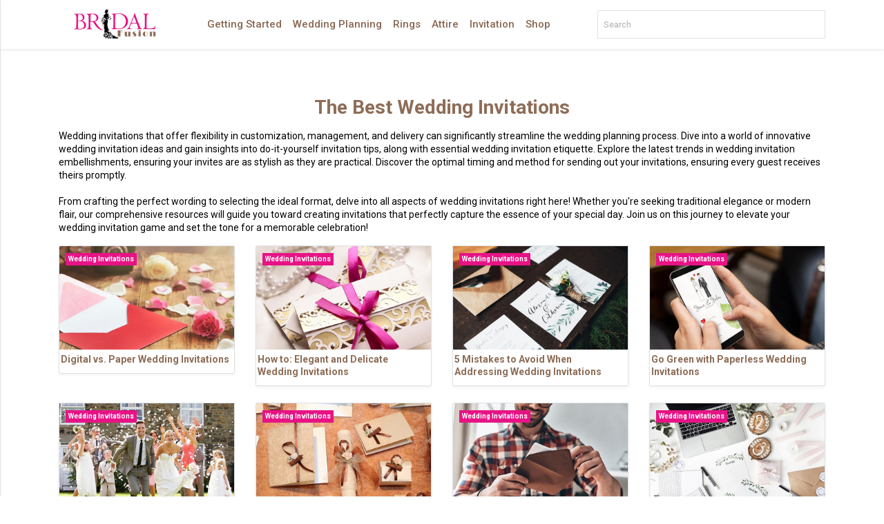

--- FILE ---
content_type: text/html; charset=UTF-8
request_url: https://bridalfusion.com/wedding-invitations/3
body_size: 5185
content:
<!DOCTYPE html>
<html lang="en">
<head>
    <meta http-equiv="content-type" content="text/html; charset=utf-8">
    <meta name="viewport" content="width=device-width, initial-scale=1.0">
    <meta name="google-adsense-account" content="sites-2288675768043065">
    <meta http-equiv="X-UA-Compatible" content="ie=edge">
    <meta name="keywords" content="best wedding invitations, Destination wedding, elegant wedding invitation, wedding invitation online">
    <title>The Best & Elegant Wedding Invitation Ideas| Bridal Fusion</title>
	<meta name="description" content="Uplift your wedding game with the best wedding invitations. Learn about the trendy yet elegant wedding invitation ideas and invite your guests with the best.">
	<meta name="og:title" content="The Best & Elegant Wedding Invitation Ideas| Bridal Fusion">
	<meta name="og:description" content="Uplift your wedding game with the best wedding invitations. Learn about the trendy yet elegant wedding invitation ideas and invite your guests with the best.">
			<meta property="og:type" content="article" />
		<meta property="og:locale" content="en_US" />
	<meta property="og:url" content="http://bridalfusion.com/wedding-invitations/3" />
	<meta property="og:site_name" content="bridalfusion.com" />
    <link rel="canonical" href="https://bridalfusion.com/wedding-invitations/3">
	<meta name="robots" content="index, follow"/>
    <!-- Favicon -->
    <link rel="shortcut icon" href="/assets/img/icon/favicon.png" type="image/x-icon">
    <link rel="apple-touch-icon-precomposed" sizes="144x144" href="https://bridalfusion.com/assets/img/icon/apple-touch-icon-144-precomposed.png">
    <link rel="apple-touch-icon-precomposed" sizes="114x114" href="https://bridalfusion.com/assets/img/icon/apple-touch-icon-114-precomposed.png">
    <link rel="apple-touch-icon-precomposed" sizes="72x72" href="https://bridalfusion.com/assets/img/icon/apple-touch-icon-72-precomposed.png">
    <link rel="apple-touch-icon-precomposed" sizes="57x57" href="https://bridalfusion.com/assets/img/icon/apple-touch-icon-57-precomposed.png">

    <!--css----->
    <link rel="stylesheet" type="text/css" href="https://bridalfusion.com/assets/css/bootstrap.min.css">
    <link rel="stylesheet" type="text/css" href="https://bridalfusion.com/assets/css/style.css">
    <link rel="stylesheet" type="text/css" href="https://bridalfusion.com/assets/css/bing.css">
    <link rel="stylesheet" type="text/css" href="https://bridalfusion.com/assets/css/responsive.css">
    <link rel="stylesheet" type="text/css" href="https://bridalfusion.com/assets/css/shopping.min.css">
    <link rel="stylesheet" type="text/css" href="https://bridalfusion.com/assets/css/sponser-widget.css">
    <link href="https://cdn.lineicons.com/3.0/lineicons.css" rel="stylesheet">

    <script type="application/ld+json">
    {
      "@context": "https://schema.org",
      "@type": "Organization",
      "name": "bridalfusion.com",
      "url": "https://bridalfusion.com/",
      "logo": "https://bridalfusion.com/assets/img/logo.png",
      "contactPoint": {
        "@type": "ContactPoint",
        "telephone": "(800) 201-1669",
        "contactType": "customer service",
        "areaServed": "US"
      },
      "sameAs": []
    }
    </script>

    <script type="application/ld+json">
    {
      "@context": "https://schema.org/",
      "@type": "WebSite",
      "name": "bridalfusion.com",
      "url": "https://bridalfusion.com/",
      "potentialAction": {
        "@type": "SearchAction",
        "target": "https://bridalfusion.com/search?search={search_term_string}",
        "query-input": "required name=search_term_string"
      }
    }
    </script>

	<!-- Google Tag Manager -->
<script>
(function(w,d,s,l,i){w[l]=w[l]||[];w[l].push({'gtm.start':new Date().getTime(),event:'gtm.js'});var f=d.getElementsByTagName(s)[0],j=d.createElement(s),dl=l!='dataLayer'?'&l='+l:'';j.async=true;j.src=
'https://www.googletagmanager.com/gtm.js?id='+i+dl;f.parentNode.insertBefore(j,f);})(window,document,'script','dataLayer','GTM-M7RKWQP3');
</script>
<!-- End Google Tag Manager -->
    <meta name="google-adsense-account" content="sites-2288675768043065">
    <script async="async" src="https://www.google.com/adsense/search/ads.js"></script>
        <script type="text/javascript" charset="utf-8">
            (function(g,o){g[o]=g[o]||function(){(g[o]['q']=g[o]['q']||[]).push(
                arguments)},g[o]['t']=1*new Date})(window,'_googCsa');
        </script>
    </head>
<body>
<!-- Google Tag Manager (noscript) -->
<noscript>
<iframe src="https://www.googletagmanager.com/ns.html?id=GTM-M7RKWQP3" height="0" width="0" style="display:none;visibility:hidden"></iframe>
</noscript>
<!-- End Google Tag Manager (noscript) -->
 <!-- Google Translate Element -->
    <header class="bg-white shadow-sm fixed-top" style="position: absolute;">
                <div class="container">
            <nav class="navbar navbar-expand-lg px-0">
                <span class="mr-3" onclick="openNav()"><i class="lni lni-menu menu-icon"></i></span>
                <a class="navbar-brand mr-0" href="https://bridalfusion.com/">
                <img src="https://bridalfusion.com/assets/img/logo.png" class="img-fluid logo">
                </a>
                <!-- <button class="search-icon-btn d-block d-lg-none" type="button" data-toggle="collapse" data-target="#navbarSupportedContent" aria-controls="navbarSupportedContent" aria-expanded="false" aria-label="Toggle navigation">
                <i class="fa fa-search"></i>
                </button> -->
                <div class="navbar-collapse collapse" id="navbar1">
                                            <ul class="navbar-nav mx-auto">
                            <li class="nav-item  ">
                                <a class="nav-link" href="https://bridalfusion.com/getting-started">Getting Started</a>
                            </li>
                            <li class="nav-item  ">
                                <a class="nav-link" href="https://bridalfusion.com/wedding-planning">Wedding Planning</a>
                            </li>
                            <li class="nav-item  ">
                                <a class="nav-link" href="https://bridalfusion.com/wedding-rings">Rings</a>
                            </li>
                            <li class="nav-item  ">
                                <a class="nav-link" href="https://bridalfusion.com/wedding-attire">Attire</a>
                            </li>
                            <li class="nav-item active ">
                                <a class="nav-link" href="https://bridalfusion.com/wedding-invitations">Invitation</a>
                            </li>
                            <!-- <li class="nav-item  ">
                                <a class="nav-link" href="https://bridalfusion.com/relationships">Relationships</a>
                            </li> -->
                            <li class="nav-item  ">
                                <a class="nav-link" href="https://bridalfusion.com/shop">Shop</a>
                            </li>
                        </ul>
                                        </div>
                <form action="https://bridalfusion.com/search" class="search-form search-box d-none d-lg-block" method="get">
                     <div class="input-group border searchbox-results-wrapper">
                                            <script type="text/javascript" src="https://k.quicklaunch.com/quicklaunch.js?affiliate=BRIDALFUSION&redirect=https://bridalfusion.com/search%3Fsearch=[search]"></script>
                        <input type="text" class="form-control rounded-0 border-0 shadow-none search-text-box ql-search" id="ql-search" placeholder="Search" name="search">
                        <div class="searchbox-results" id="ql-search-show-search-result" style="display:none">
                                <ul>
                                    <li class="section-head">
                                        <h3>RESULTS
                                            <div class="powered-by">Powered by <a href="https://admedia.com/publishers/quicklaunch/" target="_blank">QuickLaunch</a></div>
                                        </h3>
                                    </li>
                                    <li><a href="#">
                                            <div class="result-left"></div>
                                            <div class="result-right">
                                                <div class="desc">No Result Found</div>
                                            </div>
                                        </a></li>
                                </ul>
                            </div>
                     </div>
                     </form>

                <button class="btn shadow-none d-block d-lg-none mobile-search">
                    <i class="lni lni-search-alt"></i>
                </button>
            </nav>

            <div id="mySidenav" class="sidenav shadow-sm border-right">
                <div>
                    <a href="javascript:void(0)" class="closebtn" onclick="closeNav()"><i class="lni lni-close menu-icon"></i></a>
                </div>
                <ul class="list-unstyled">
                    <li><a href="https://bridalfusion.com/">Home</a></li>
                    <li><a href="https://bridalfusion.com/getting-started">Getting Started</a></li>
                    <!-- <li><a href="http://www.bridalfusion.com/blog/">Wedding Tips</a></li> -->
                    <li><a href="https://bridalfusion.com/wedding-planning">Planning</a></li>
                    <li><a href="https://bridalfusion.com/wedding-rings">Rings</a></li>
                    <li><a href="https://bridalfusion.com/wedding-attire">Attire</a></li>
                    <li><a href="https://bridalfusion.com/wedding-invitations">Invitation</a></li>
                    <li><a href="https://bridalfusion.com/wedding-cakes">Cake</a></li>
                    <li><a href="https://bridalfusion.com/wedding-flowers">Flowers</a></li>
                    <li><a href="https://bridalfusion.com/gift-registry">Gifts</a></li>
                    <li><a href="https://bridalfusion.com/shop">Shop</a></li>
                    <li><a href="https://bridalfusion.com/relationships">Relationships</a></li>
                    <li><a href="https://bridalfusion.com/about">About</a></li>
                </ul>
            </div>
        </div>
    </header>

	<section class="mobile-search-box" style="display: none;">
		<div class="container">
			<div class="row">
				<div class="col-xl-12 col-lg-12 col-md-12 col-sm-12 col-12">
					<form method="GET" action="https://bridalfusion.com//search" class="search-form">
						<div class="input-group border searchbox-results-wrapper">
							<input type="text" class="form-control rounded-0 border-0 shadow-none" name="search" id="search" placeholder="Search for products, brands and more" required value="">
							<div class="input-group-append">
								<button class="btn search-btn shadow-none">
									<i class="lni lni-search-alt"></i>
								</button>
							</div>
						</div>
						<div class="searchbox-results searchbox-results-top" id="ql-search-show-search-result">
						</div>
					</form>
				</div>
			</div>
		</div>
	</section>

<!--display ad---------------->
<!-- <section class="py-2">
    <div class="container">
        <div class="row justify-content-center align-items-center py-3">
            <div class="col-xl-8 col-lg-8 col-md-8 col-sm-12 col-12">
                <div class="text-center py-2">
                    <img src="assets/img/728x90.gif">    
                </div>   
            </div>
        </div>
    </div>
</section> -->
<!--display ad end---------------->

<section class="py-3 py-lg-4 category-sec custom-content">
  <div class="text-center">
    <h1 class="font-weight-bold mb-1 mb-lg-3 title-heading">The Best Wedding Invitations</h1>
  </div>
  <div class="container">
    <p class="font-size-14 mb-3">Wedding invitations that offer flexibility in customization, management, and delivery can significantly streamline the wedding planning process. Dive into a world of innovative wedding invitation ideas and gain insights into do-it-yourself invitation tips, along with essential wedding invitation etiquette. Explore the latest trends in wedding invitation embellishments, ensuring your invites are as stylish as they are practical. Discover the optimal timing and method for sending out your invitations, ensuring every guest receives theirs promptly.
<br><br>
From crafting the perfect wording to selecting the ideal format, delve into all aspects of wedding invitations right here! Whether you're seeking traditional elegance or modern flair, our comprehensive resources will guide you toward creating invitations that perfectly capture the essence of your special day. Join us on this journey to elevate your wedding invitation game and set the tone for a memorable celebration!</p>
      <!-- <div class="row mb-3">
          <div class="col-xl-9 col-lg-9 col-md-8 col-sm-12 col-12">
              <h1 class="title-heading mb-1">Search Results for Wedding Tips</h1>
          </div>
          <div class="col-xl-3 col-lg-3 col-md-4 col-sm-12 col-12 category-select">
              <select class="form-control shadow-none rounded-0">
                  <option value="category01" selected>Wedding Tips Tips</option>
                  <option value="category02">Wedding Tips Flowers</option>
                  <option value="category03">Wedding Tips Cake</option>
                  <option value="category04">Wedding Tips Invitations</option>
                  <option value="category05">Wedding Tips Attire</option>
                  <option value="category06">Wedding Tips Rings</option>
              </select>
          </div>
      </div> -->
      <div class="row">
                        <div class="col-xl-3 col-lg-3 col-md-6 col-sm-6 col-12 mb-4">
                  <a href="https://bridalfusion.com/wedding-invitations/9498-digital-vs-paper-wedding-invitations">
                      <div class="category-box">
                          <div class="zoom-effect-images">
                              <img src="https://bridalfusion.com/timthumb/timthumb.php?src=https://cms-image-contents.s3-us-west-1.amazonaws.com/2021/shutterstock_1626937426-(1)-1640589460-r.jpg&w=700&h=400&zc=1&cc=ededed&s=1&a=t" class="img-fluid d-block mx-auto category-img" alt="bf Digital vs. Paper Wedding Invitations">
                          </div>
                          <div class="badge-overlay"><span class="top-left badge">Wedding Invitations</span></div>
                          <div class="category-box-details">
                              <h3 class="category-title">Digital vs. Paper Wedding Invitations</h3>
                          </div>
                      </div>
                  </a>
                </div>
                              <div class="col-xl-3 col-lg-3 col-md-6 col-sm-6 col-12 mb-4">
                  <a href="https://bridalfusion.com/wedding-invitations/9484-how-to-elegant-and-delicate-wedding-invitations">
                      <div class="category-box">
                          <div class="zoom-effect-images">
                              <img src="https://bridalfusion.com/timthumb/timthumb.php?src=https://cms-image-contents.s3-us-west-1.amazonaws.com/2021/shutterstock_132369257-1640589598-r.jpg&w=700&h=400&zc=1&cc=ededed&s=1&a=t" class="img-fluid d-block mx-auto category-img" alt="BF How to: Elegant and Delicate Wedding Invitations">
                          </div>
                          <div class="badge-overlay"><span class="top-left badge">Wedding Invitations</span></div>
                          <div class="category-box-details">
                              <h3 class="category-title">How to: Elegant and Delicate Wedding Invitations</h3>
                          </div>
                      </div>
                  </a>
                </div>
                              <div class="col-xl-3 col-lg-3 col-md-6 col-sm-6 col-12 mb-4">
                  <a href="https://bridalfusion.com/wedding-invitations/9174-5-mistakes-to-avoid-when-addressing-wedding-invitations">
                      <div class="category-box">
                          <div class="zoom-effect-images">
                              <img src="https://bridalfusion.com/timthumb/timthumb.php?src=https://cms-image-contents.s3-us-west-1.amazonaws.com/2021/shutterstock_478574305-1640589737-r.jpg&w=700&h=400&zc=1&cc=ededed&s=1&a=t" class="img-fluid d-block mx-auto category-img" alt="BF Addressing Wedding Invitations">
                          </div>
                          <div class="badge-overlay"><span class="top-left badge">Wedding Invitations</span></div>
                          <div class="category-box-details">
                              <h3 class="category-title">5 Mistakes to Avoid When Addressing Wedding Invitations</h3>
                          </div>
                      </div>
                  </a>
                </div>
                              <div class="col-xl-3 col-lg-3 col-md-6 col-sm-6 col-12 mb-4">
                  <a href="https://bridalfusion.com/wedding-invitations/9160-go-green-with-paperless-wedding-invitations">
                      <div class="category-box">
                          <div class="zoom-effect-images">
                              <img src="https://bridalfusion.com/timthumb/timthumb.php?src=https://cms-image-contents.s3-us-west-1.amazonaws.com/2021/shutterstock_1161782455-1640589840-r.jpg&w=700&h=400&zc=1&cc=ededed&s=1&a=t" class="img-fluid d-block mx-auto category-img" alt="bf Go Green with Paperless Wedding Invitations">
                          </div>
                          <div class="badge-overlay"><span class="top-left badge">Wedding Invitations</span></div>
                          <div class="category-box-details">
                              <h3 class="category-title">Go Green with Paperless Wedding Invitations</h3>
                          </div>
                      </div>
                  </a>
                </div>
                              <div class="col-xl-3 col-lg-3 col-md-6 col-sm-6 col-12 mb-4">
                  <a href="https://bridalfusion.com/wedding-invitations/9157-quirky-ways-to-socialize-your-wedding">
                      <div class="category-box">
                          <div class="zoom-effect-images">
                              <img src="https://bridalfusion.com/timthumb/timthumb.php?src=https://cms-image-contents.s3-us-west-1.amazonaws.com/2021/shutterstock_151832219-1640589926-r.jpg&w=700&h=400&zc=1&cc=ededed&s=1&a=t" class="img-fluid d-block mx-auto category-img" alt="BF Socialize Your Wedding ">
                          </div>
                          <div class="badge-overlay"><span class="top-left badge">Wedding Invitations</span></div>
                          <div class="category-box-details">
                              <h3 class="category-title">Quirky Ways to Socialize Your Wedding </h3>
                          </div>
                      </div>
                  </a>
                </div>
                              <div class="col-xl-3 col-lg-3 col-md-6 col-sm-6 col-12 mb-4">
                  <a href="https://bridalfusion.com/wedding-invitations/9122-top-6-wedding-invitation-etiquette-questions-answered">
                      <div class="category-box">
                          <div class="zoom-effect-images">
                              <img src="https://bridalfusion.com/timthumb/timthumb.php?src=https://cms-image-contents.s3-us-west-1.amazonaws.com/2021/shutterstock_71473111-1640590015-r.jpg&w=700&h=400&zc=1&cc=ededed&s=1&a=t" class="img-fluid d-block mx-auto category-img" alt="BF Invitation Etiquette Questions Answered">
                          </div>
                          <div class="badge-overlay"><span class="top-left badge">Wedding Invitations</span></div>
                          <div class="category-box-details">
                              <h3 class="category-title">Top 6 Wedding Invitation Etiquette Questions Answered</h3>
                          </div>
                      </div>
                  </a>
                </div>
                              <div class="col-xl-3 col-lg-3 col-md-6 col-sm-6 col-12 mb-4">
                  <a href="https://bridalfusion.com/wedding-invitations/9112-unique-invitation-trends-you-will-love">
                      <div class="category-box">
                          <div class="zoom-effect-images">
                              <img src="https://bridalfusion.com/timthumb/timthumb.php?src=https://cms-image-contents.s3-us-west-1.amazonaws.com/2021/shutterstock_1079430755-1640590172-r.jpg&w=700&h=400&zc=1&cc=ededed&s=1&a=t" class="img-fluid d-block mx-auto category-img" alt="BF Unique Invitation Trends">
                          </div>
                          <div class="badge-overlay"><span class="top-left badge">Wedding Invitations</span></div>
                          <div class="category-box-details">
                              <h3 class="category-title">Unique Invitation Trends You Will Love</h3>
                          </div>
                      </div>
                  </a>
                </div>
                              <div class="col-xl-3 col-lg-3 col-md-6 col-sm-6 col-12 mb-4">
                  <a href="https://bridalfusion.com/wedding-invitations/9070-how-to-address-wedding-invitations">
                      <div class="category-box">
                          <div class="zoom-effect-images">
                              <img src="https://bridalfusion.com/timthumb/timthumb.php?src=https://cms-image-contents.s3-us-west-1.amazonaws.com/2021/shutterstock_387517816-1640590293-r.jpg&w=700&h=400&zc=1&cc=ededed&s=1&a=t" class="img-fluid d-block mx-auto category-img" alt="BF  Address Wedding Invitations">
                          </div>
                          <div class="badge-overlay"><span class="top-left badge">Wedding Invitations</span></div>
                          <div class="category-box-details">
                              <h3 class="category-title">How to Address Wedding Invitations</h3>
                          </div>
                      </div>
                  </a>
                </div>
                              <div class="col-xl-3 col-lg-3 col-md-6 col-sm-6 col-12 mb-4">
                  <a href="https://bridalfusion.com/wedding-invitations/9068-3-things-to-know-about-mailing-your-wedding-invitation">
                      <div class="category-box">
                          <div class="zoom-effect-images">
                              <img src="https://bridalfusion.com/timthumb/timthumb.php?src=https://cms-image-contents.s3-us-west-1.amazonaws.com/2021/shutterstock_384645580-1640590450-r.jpg&w=700&h=400&zc=1&cc=ededed&s=1&a=t" class="img-fluid d-block mx-auto category-img" alt="BF Your Wedding Invitation">
                          </div>
                          <div class="badge-overlay"><span class="top-left badge">Wedding Invitations</span></div>
                          <div class="category-box-details">
                              <h3 class="category-title">3 Things to Know About Mailing Your Wedding Invitation</h3>
                          </div>
                      </div>
                  </a>
                </div>
                              <div class="col-xl-3 col-lg-3 col-md-6 col-sm-6 col-12 mb-4">
                  <a href="https://bridalfusion.com/wedding-invitations/8742-easy-to-make-wedding-invitations-diy-wedding-invitation-ideas">
                      <div class="category-box">
                          <div class="zoom-effect-images">
                              <img src="https://bridalfusion.com/timthumb/timthumb.php?src=https://cms-image-contents.s3-us-west-1.amazonaws.com/2021/shutterstock_1087246010-1640590528-r.jpg&w=700&h=400&zc=1&cc=ededed&s=1&a=t" class="img-fluid d-block mx-auto category-img" alt="BF Wedding Invitations  DIY Wedding Invitation Ideas">
                          </div>
                          <div class="badge-overlay"><span class="top-left badge">Wedding Invitations</span></div>
                          <div class="category-box-details">
                              <h3 class="category-title">Easy to Make Wedding Invitations  DIY Wedding Invitation Ideas</h3>
                          </div>
                      </div>
                  </a>
                </div>
                              <div class="col-xl-3 col-lg-3 col-md-6 col-sm-6 col-12 mb-4">
                  <a href="https://bridalfusion.com/wedding-invitations/8740-everything-you-need-to-know-about-wedding-invitations">
                      <div class="category-box">
                          <div class="zoom-effect-images">
                              <img src="https://bridalfusion.com/timthumb/timthumb.php?src=https://cms-image-contents.s3-us-west-1.amazonaws.com/2021/shutterstock_1912374292-1640590615-r.jpg&w=700&h=400&zc=1&cc=ededed&s=1&a=t" class="img-fluid d-block mx-auto category-img" alt="BF  About Wedding Invitations">
                          </div>
                          <div class="badge-overlay"><span class="top-left badge">Wedding Invitations</span></div>
                          <div class="category-box-details">
                              <h3 class="category-title">Everything You Need to Know About Wedding Invitations</h3>
                          </div>
                      </div>
                  </a>
                </div>
                              <div class="col-xl-3 col-lg-3 col-md-6 col-sm-6 col-12 mb-4">
                  <a href="https://bridalfusion.com/wedding-invitations/5975-the-wedding-invitation">
                      <div class="category-box">
                          <div class="zoom-effect-images">
                              <img src="https://bridalfusion.com/timthumb/timthumb.php?src=https://cms-image-contents.s3-us-west-1.amazonaws.com/2021/shutterstock_200378039-1640591061-r.jpg&w=700&h=400&zc=1&cc=ededed&s=1&a=t" class="img-fluid d-block mx-auto category-img" alt="bf The Wedding Invitation">
                          </div>
                          <div class="badge-overlay"><span class="top-left badge">Wedding Invitations</span></div>
                          <div class="category-box-details">
                              <h3 class="category-title">The Wedding Invitation</h3>
                          </div>
                      </div>
                  </a>
                </div>
                    </div>
      <div class="row mt-4">
          <div class="col-xl-12 col-lg-12 col-md-12 col-sm-12 col-12">
              <nav aria-label="Page navigation example">
                  <ul class="pagination justify-content-center">
                                              <li class="page-item">
                            <a href="https://bridalfusion.com/wedding-invitations/2" class='page-link shadow-none'>
                              <i class="lni lni-chevron-left"></i>
                            </a>
                          </li>
                                                      <li class="page-item">
                                <a href="https://bridalfusion.com/wedding-invitations/1" class=' page-link shadow-none'>1</a>
                              </li>
                                                          <li class="page-item">
                                <a href="https://bridalfusion.com/wedding-invitations/2" class=' page-link shadow-none'>2</a>
                              </li>
                                                          <li class="page-item active">
                                <a href="https://bridalfusion.com/wedding-invitations/3" class=' page-link shadow-none'>3</a>
                              </li>
                                              </ul>
              </nav>
          </div>
      </div>
  </div>
</section>

<footer class="bg-white">
  <section class="border-top">
    <div class="container">
      <div class="row align-items-center py-2">
        <div class="col-xl-12 col-lg-12 col-md-12 col-sm-12 col-12 py-1 py-lg-2">
          <div class="custom-footer-link">
            <p class="copyright-text text-center mb-2 mb-lg-0">&copy; 2026 <a href="https://bridalfusion.com/">bridalfusion.com</a> | All Rights Reserved.</p>    
            <ul class="footer-bottom-links list-unstyled mb-2 mb-lg-0">
              <li><a href="https://bridalfusion.com/about">About Us</a></li>
              <li><a href="https://bridalfusion.com/privacy">Privacy Policy</a></li>
              <li><a href="https://bridalfusion.com/terms">Terms of Use</a></li>
              <li><a href="https://bridalfusion.com/shop">Shop</a></li>
              <li><a href="https://bridalfusion.com/site_map">Site Map</a></li>
              <li><a href="https://bridalfusion.com/contact">Contact</a></li>
              <li><a href="https://bridalfusion.com/for_advertisers">For Advertisers</a></li>
                          </ul>
            <!-- <ul class="social-icons list-unstyled d-flex justify-content-center align-items-center mb-2 mb-lg-0">
              <li><a href="https://www.facebook.com/bridefusio115" target="_blank"><i class="lni lni-facebook-filled" aria-hidden="true"></i></a></li>
              <li><a href="https://twitter.com/bridal_fusion" target="_blank"><i class="lni lni-twitter-filled" aria-hidden="true"></i></li>
              <li><a href="https://in.pinterest.com/bridal_fusion/" target="_blank"><i class="lni lni-pinterest" aria-hidden="true"></i></a></li>
            </ul> -->
          </div>
        </div>
      </div>
    </div>
  </section>
</footer>

<script type="text/javascript" src="https://bridalfusion.com/assets/js/jquery.min.js"></script>
<script type="text/javascript" src="https://bridalfusion.com/assets/js/bootstrap.min.js"></script>
<script type="text/javascript" src="https://bridalfusion.com/assets/js/popper.min.js"></script>

<script>
  function openNav() {
    document.getElementById("mySidenav").style.width = "250px";
  }

  function closeNav() {
    document.getElementById("mySidenav").style.width = "0";
  }
</script>

<script>
  $(document).ready(function(){
    $(".search-icon-btn").click(function(){
      $(".search-box").slideToggle( "slow");
      if ($(".search-icon-btn").html() == '<i class="fa fa-close"></i>'){
        $(".search-icon-btn").html('<i class="fa fa-search"></i>');
      }
      else
      {
        $(".search-icon-btn").html('<i class="fa fa-close"></i>');
      }
      $('.main-sec').css('margin-top', '30px')
    });


    $(".mobile-search").click(function(){
      $(".mobile-search-box").slideToggle( "slow");
      if ($(".mobile-search").html() == '<i class="lni lni-close"></i>'){
        $(".mobile-search").html('<i class="lni lni-search-alt"></i>');
      }
      else
      {
        $(".mobile-search").html('<i class="lni lni-close"></i>');
      }
    });

    $("#subscribe_btn").click(function(){
      if( $("#email").val() != '' ) {
        $("#email").val('');
        var x = document.getElementById("subscribed_div")
        x.style.display = "block";
        x.innerHTML = 'You are subscribed!';
        setTimeout(function() {
          $('#subscribed_div').fadeOut('fast');
        }, 3000);
      }
    }); 
  });
</script>


--- FILE ---
content_type: text/css
request_url: https://bridalfusion.com/assets/css/responsive.css
body_size: 468
content:
@media only screen and (min-width:320px) and (max-width:767px){.search-box{width:100%;display:none}.title-heading{font-size:25px}.custom-box .custom-img{height:auto}.post-img{height:auto}.main-second-title{font-size:22px}.recent-post{margin-bottom:20px}.videos-sec video{height:auto}.lifestyle-img{margin-bottom:10px}#navbar1{display:none}.main-title{font-size:22px;margin-bottom:8px}.social-icons{justify-content:center}.related-img{margin-bottom:8px}.category-img{height:auto}.category-details-title{font-size:22px}.search_cloud-title{font-size:22px;margin-bottom:6px}.ht-353{height:auto}.custom-footer-link{display:block;justify-content:center}footer .footer-bottom-links{justify-content:center}footer .footer-bottom-links li{margin-right:5px;margin-left:5px}footer .footer-bottom-links li a{font-size:12px}}@media (max-width:600px){.latest-list .col-md-6{display:block;width:100%}.views-list .list-image img{height:auto}.view-title a{font-size:16px}}@media only screen and (min-width:975px) and (max-width:1200px){.copyright-text{font-size:11px!important}}@media only screen and (min-width:768px) and (max-width:1023px){header .nav-item .nav-link{font-size:11px}.videos-sec video{height:auto}.lifestyle-title a{font-size:14px;margin-bottom:10px}.main-title{font-size:22px}.main-second-title{font-size:30px}.copyright-text{font-size:12px}footer .footer-bottom-links li{margin-right:2px;margin-left:2px}footer .footer-bottom-links li a{font-size:12px;padding-left:0;padding-right:0}}@media only screen and (min-width:1007px) and (max-width:1200px){header .nav-item .nav-link{font-size:11px}}

--- FILE ---
content_type: text/css
request_url: https://bridalfusion.com/assets/css/shopping.min.css
body_size: 3193
content:
@import url(https://fonts.googleapis.com/css2?family=Raleway:wght@300;400;500;600;700;800;900&display=swap);.shop .section-title h2{font-size:22px;color:#000;margin-bottom:10px;text-transform:capitalize}.product_c_name{font-size:20px;font-weight:600;line-height:1.3;font-family:Raleway,sans-serif;color:#0e0f10;text-align:center;margin-top:10px;margin-bottom:5px}.product_desc_img{max-width:100%;display:block;margin-left:auto;margin-right:auto}.large_product_pic{overflow:hidden;position:relative;border:1px solid #efefef;height:465px}.large_product_pic a{text-decoration:none;outline:0}.large_product_pic a:hover{text-decoration:none;outline:0}.shopping .form-group input{padding:0;height:initial;width:initial;margin-bottom:0;cursor:pointer;margin-top:4px;margin-right:6px}.shopping h1{color:#000;font-size:36px}.large_product_pic img{display:block;margin:0 auto;width:100%;height:100%}.large_product_pic .product-title{background:#e71385;bottom:0;position:absolute;width:100%;z-index:20;color:#fff;font-size:20px;font-family:Raleway,sans-serif;height:40px;line-height:40px;text-align:center;text-transform:uppercase}.small_pic{height:222px;overflow:hidden;border:1px solid #ccc}.small_pic:hover{color:#e71385;border-color:#e71385}.small_pic img{width:auto;display:block;margin:0 auto;height:100%}.shop_rsec_rt+.shop_rsec_rt{margin-bottom:20px}.small_pic a{font-size:.875em;display:block;position:relative;padding-bottom:30px;height:100%}.small_pic .btn_shop_it{position:absolute;top:50%;left:50%;margin-top:-15px;margin-left:-35px;display:none}.small_pic:hover .btn_shop_it{display:block}.small_pic .title{width:100%;position:absolute;bottom:0;text-align:center;color:#282828;background:hsla(0,0%,100%,.7);height:30px;line-height:30px;font-size:16px;font-family:Raleway,sans-serif}.btn-primary-action{background:#1b2c58;border-color:#1b2c58;color:#fff}.small_pic .btn-primary-action:hover{background:rgb(231 19 133);border-color:#e71385;color:#fff;box-shadow:none}.featured_container{display:flex;flex-flow:row wrap;align-content:space-between;justify-content:space-between;margin-bottom:34px}.featured_container .card{margin:15px;flex:auto}.featured_container .card{padding-left:7px;padding-right:7px}.featured_container .card img{width:auto;display:block;margin:0 auto;height:100%;max-height:165px;object-fit:contain}.featured_container .card a{position:relative;display:block;height:100%}.featured_container .card a:hover{color:#1b2c58;border-color:#1b2c58}.featured_container .card a .btn_shop_it{position:absolute;top:50%;left:50%;margin:-15px 0 0 -35px;display:none;font-family:Raleway,sans-serif}.featured_container .card .info{display:none;position:absolute;width:100%;text-align:center;top:0;height:32px;line-height:32px;color:#fff;background:rgb(231 19 133)}.featured_container .card a:hover .info{display:block}.featured_container .card:nth-child(odd){padding-right:7px}.featured_container .card:nth-child(2n){padding-left:7px}.featured_container .card:hover .btn_shop_it{display:block}.featured_container .card .btn-primary-action:hover{background:rgb(231 19 133);border-color:#e71385;color:#fff}.top-searches{line-height:30px;padding-bottom:10px;text-transform:capitalize}.top-searches ul{width:100%;column-count:4;padding-left:20px}.top-searches ul li{list-style:none}.top-searches ul li a{font-size:16px;text-decoration:none;color:#1b2c58}.top-searches ul li a:hover{font-size:16px;text-decoration:none;color:#000}.shop-product .text{font-size:14px;overflow:hidden;text-overflow:ellipsis;font-weight:500!important;line-height:1.3;margin-bottom:8px}.product-box a:hover,:focus{text-decoration:none;color:#000}.product-filter{padding:20px 0}.product-filter h4{text-transform:capitalize;margin-bottom:15px;font-size:18px;color:#000;font-weight:700}#filter-border{border-bottom:2px solid #1b2c58}.product-category h3{text-transform:uppercase;margin-top:20px;margin-bottom:17px;font-size:18px;color:#000}.product-category .form-group{line-height:1.7;margin-bottom:5px;display:flex}.btn-pink{background-color:#e71385;font-size:14px;font-weight:500;padding:5px 15px 6px;font-family:Raleway,sans-serif}.show-more-content{display:none}.show-more-brand{display:none}.filter-check-box{display:flex}.filter-check-box input[type=radio]{cursor:pointer;margin-top:5px;height:14px;width:14px}input[type=radio]{-webkit-appearance:none;width:14px;height:14px;border:1px solid #616161;border-radius:50%;outline:0}input[type=radio]:before{content:'';display:block;width:10px;height:10px;margin:1px 1px auto;border-radius:50%}input[type=radio]:checked:before{background:#e71385}.filter-check-box label{padding-left:2px;line-height:1.9;cursor:pointer}.shop-product .leisure-offer-price{display:block;color:#e71385;font-size:14px;font-weight:700;position:absolute;bottom:-24px;width:90%;text-align:center}.shop-product img{width:100%;max-height:230px;object-fit:contain}.shop-product .small,small{text-transform:capitalize;word-wrap:break-word;font-size:13px;font-weight:300;font-family:Raleway,sans-serif;overflow:hidden;text-overflow:ellipsis;display:-webkit-box;-webkit-line-clamp:2;-webkit-box-orient:vertical;height:32px}label{font-size:14px!important;font-family:Raleway,sans-serif}.details-images.border.p-3{border:1px solid #ddd}.details-desc p{color:#0e0f10;line-height:28px;font-size:18px}.details-price h4{color:#0e0f10;font-size:32px}.btn-primary-action{background:#e71385;border-color:#e71385;color:#fff}.product-meta{margin:0;padding:0}.product-meta li{list-style:none;margin-top:10px;font-size:18px}.product-meta li a{color:#292b2c;font-size:18px;font-weight:500;font-family:Lato,sans-serif}.table td,.table th{padding:.75rem 0}.social-icon{padding:0;margin:0}.social-icon ul{padding:0;margin:0;display:inline-block}.social-icon span{font-weight:500;font-size:18px}.social-icon ul li{list-style:none;margin-top:10px;font-size:18px;display:inline-block;width:40px}.social-icon ul li a{color:#292b2c;font-size:18px;font-weight:500;display:inline-block}.product_search .btn i{font-size:20px;top:1px;margin-left:2px}a{color:#000}ul.nav.nav-tabs{border-bottom:1px solid #d8d8d8;margin:0 0!important}#inbox .nav-tabs>li.active>a,.nav-tabs>li.active>a:focus,.nav-tabs>li.active>a:hover{background:#ddd;border:1px solid #ddd;cursor:pointer;font-size:17px}.tab-content{margin-top:20px}.nav-tabs>li.active>a,.nav-tabs>li.active>a:focus,.nav-tabs>li.active>a:hover{border:1px solid #ddd!important;background:#1b2c58;border-color:#1b2c58;color:#fff}#bottom-bar{display:block!important}.carousel-control .fa-chevron-left,.carousel-control .fa-chevron-right,.carousel-control .icon-next,.carousel-control .icon-prev{position:absolute;top:50%;z-index:99;margin:5px}@media (min-width:320px) and (max-width:767px){.shop .section-title h2{font-size:18px}.large_product_pic{height:auto;margin-bottom:15px}.small_pic img{width:190px;object-fit:cover}.small_pic .title{margin-bottom:4px}.small_pic{height:auto;margin-bottom:15px}.featured_container .card{margin:10px}.top-searches ul{column-count:2}.top-searches ul li{line-height:1.3}.top-searches ul li a{font-size:13px}.details-desc{padding-top:15px}.nav-tabs>li.active>a,.nav-tabs>li.active>a:focus,.nav-tabs>li.active>a:hover{border:1px solid #ddd!important}.shop-product01{margin-bottom:15px}.details-price h4{font-size:20px}}.leisure-clothes{border:1px solid #efefef}.leisure-clothes .leisure-breadcrumb li{display:inline-block}.leisure-clothes .leisure-breadcrumb li:nth-child(1){color:#1b2c58;font-weight:700}.leisure-clothes .best-clothes p{white-space:nowrap;overflow:hidden;text-overflow:ellipsis}.leisure-clothes .inner-caption{position:absolute;background:hsla(0,0%,100%,.8);top:4%;right:40px;left:auto;text-align:center;padding:20px 20px}.leisure-clothes .leisure-women-shop{padding:15px}.leisure-clothes .leisure-women-shop ul li{margin-bottom:6px}.leisure-clothes .leisure-women-shop ul li a{font-weight:500;color:#282828;font-size:16px}.leisure-clothes .clothes-title{margin-bottom:10px}.leisure-clothes .clothes-title a{color:#1b2c58;font-size:20px;font-weight:700}.leisure-clothes .more-products h3{color:#1b2c58;text-transform:uppercase}.leisure-clothes .leisure-clothes{border:1px solid #efefef}.leisure-clothes .leisure-shop-categories h3{border-bottom:1px solid #efefef;padding-bottom:10px}.leisure-clothes .leisure-shop-categories{padding:20px 6px}.leisure-clothes .leisure-shop-categories ul{line-height:30px}.leisure-clothes .leisure-best-categories h3{border-bottom:1px solid #efefef;padding-bottom:10px}.leisure-clothes .leisure-best-categories{padding:20px 6px}.leisure-clothes .leisure-best-categories ul li{margin-bottom:8px;line-height:1.3}.leisure-clothes .leisure-best-categories ul li a{font-size:14px}.leisure-clothes .leisure-best-categories .btn-primary-action{font-size:14px;padding:5px 20px}.leisure-clothes .leisure-work{display:flex}.leisure-clothes .leisure-work a{padding:20px 18px;font-weight:700}.leisure-clothes .shop-subtext{padding:30px 0}.leisure-clothes.shop-subtext a{color:#1b2c58;font-weight:600}.btn-primary-action:hover{color:#fff}@media (min-width:769px) and (max-width:1024px){.leisure-clothes .inner-caption{top:2%;right:50px}}@media only screen and (max-width:768px){.leisure-clothes .inner-caption{position:relative;text-align:left;padding:20px 10px;right:0;left:auto}.leisure-clothes .leisure-work{display:block;margin-bottom:10px}.leisure-clothes .leisure-work img{width:100%}.leisure-clothes .leisure-work a{padding:0;font-size:16px}}.leisure-clothes .product-slider img{width:100%}.leisure-clothes .product-slider p{font-size:14px;white-space:nowrap;overflow:hidden;text-overflow:ellipsis;font-weight:700;margin-bottom:0}.leisure-clothes .product-slider .leisure-offer-price{color:#1b2c58;font-weight:700}.leisure-clothes .carousel-control{width:auto;color:#000}.carousel-control.right,.leisure-clothes .carousel-control.left{margin-left:0!important;background-image:none;top:100px}.leisure-work img{height:160px;object-fit:cover;width:160px}.page-link{color:#8e6d58;text-decoration:none}
.page-link:hover{color:#e71385}.page-item.active .page-link{background-color:#e71385!important;border-color:#e71385!important}.nav-tabs .nav-item.show .nav-link,.nav-tabs .nav-link{font-size:14px;line-height:1.5}.nav-tabs .nav-item.show .nav-link,.nav-tabs .nav-link.active{color:#fff!important;background-color:#e71385;border-bottom:1px solid #e71385}.nav-tabs .nav-item.show .nav-link,.nav-tabs .nav-link:hover{color:#000}.details-desc h1{font-size:26px;line-height:1.2;margin-top:-8px}.product-desc h3{font-size:28px;color:#000;font-weight:700}.product-desc p{font-size:16px;line-height:1.5}.product-desc .table tr td b{font-size:16px;font-weight:400}@media (max-width:767px){.leisure-clothes .carousel-inner .active.left{left:-100%}.leisure-clothes .carousel-inner .next{left:100%}.leisure-clothes .carousel-inner .prev{left:-100%}.product-section .active>div{display:none}.product-section .active>div:first-child{display:block}.shop-clothes{padding:0}.shop-section h1{font-size:21px!important}.shop-work h3{font-size:18px!important}.leisure-clothes hr{margin-top:0!important;margin-bottom:20px!important}.shopping h1{font-size:18px!important;margin-bottom:0}.product-filter{padding:5px 0}}@media (min-width:767px) and (max-width:992px){.leisure-clothes .carousel-inner .active.left{left:-50%}.leisure-clothes .leisure-clothes .carousel-inner .next{left:50%}.leisure-clothes .carousel-inner .prev{left:-50%}.product-section .active>div{display:none}.product-section .active>div:first-child{display:block}.product-section .active>div:first-child+div{display:block}}@media (min-width:992px){.leisure-clothes .carousel-inner .active.left{left:-16.7%}.leisure-clothes .carousel-inner .next{left:16.7%}.leisure-clothes .carousel-inner .prev{left:-16.7%}}

--- FILE ---
content_type: text/css
request_url: https://bridalfusion.com/assets/css/sponser-widget.css
body_size: 770
content:
@import url(https://fonts.googleapis.com/css?family=Ubuntu:300,400,500,700);.ad-unit{width:100%;margin-right:auto;margin-left:auto;margin-top:25px;margin-bottom:25px;font-family:Ubuntu,sans-serif;padding-left:15px;padding-right:15px;clear:both}.ad-unit-container-outer{padding:10px;margin:6px 0 6px 0;border:1px solid #1f1f2b}.shadow{-webkit-box-shadow:-7px 7px 0 0 #7d50e5;-moz-box-shadow:-7px 7px 0 0 #7d50e5;box-shadow:-7px 7px 0 0 #7d50e5}.shadow1{-webkit-box-shadow:1px 1px 44px rgba(38,63,90,.09);-moz-box-shadow:1px 1px 44px rgba(38,63,90,.09);box-shadow:1px 1px 44px rgba(38,63,90,.09)}.adcontainer{background:#fff}.ad-declaration{padding:0 4px 0;font-size:13px}.ad-declaration span{color:#755ce6;padding-right:4px}.ad-declaration a b{font-weight:600}.ad-declaration a{color:#000;text-decoration:none;outline:0;font-weight:400}.ad-declaration a:hover{text-decoration:none;outline:0}.adbody{padding:12px 4px 0;margin:0}.ad-declaration .logo-dot{width:7px;height:7px;-webkit-border-radius:50%;-moz-border-radius:50%;border-radius:50%;background:#ff8004;display:inline-block;position:relative;top:0;margin-left:0}.adtitle{color:#262626;font-weight:600;font-size:14px;font-family:Ubuntu,sans-serif;line-height:1.5rem;margin-bottom:5px}.spn-link{color:#7d50e5;font-family:Ubuntu,sans-serif;font-size:12px;text-transform:lowercase;overflow:hidden;white-space:nowrap;text-overflow:ellipsis}.adcopy{font-size:13px;color:#242424;overflow:hidden}.ad-link{margin:0;display:block;color:#fff;text-decoration:none;outline:0}.ad-link2{color:#000;text-decoration:none;line-height:2}.ad-link:hover{text-decoration:none;outline:0}.separator{clear:both;border-top:solid 1px #ccc}.greyline{width:100%;height:8px;background:#ddd;margin-top:0;float:left}#directorySection h3{font-size:22px;padding-left:10px}.punchlineDirectory{font-size:13px}@media (max-width:479px){.adtitle{font-size:13px;font-weight:600}.spn-link{font-size:12px}.adcopy{font-size:13px}}@media (max-width:575px) and (min-width:480px){.adtitle{font-size:13px;font-weight:600}.spn-link{font-size:12px}.adcopy{font-size:13px}}@media (max-width:767px) and (min-width:576px){.adtitle{font-size:15px;font-weight:600}.spn-link{font-size:13px}.adcopy{font-size:14px}}@media (max-width:767px){.punchlineDirectory{font-size:11px}}